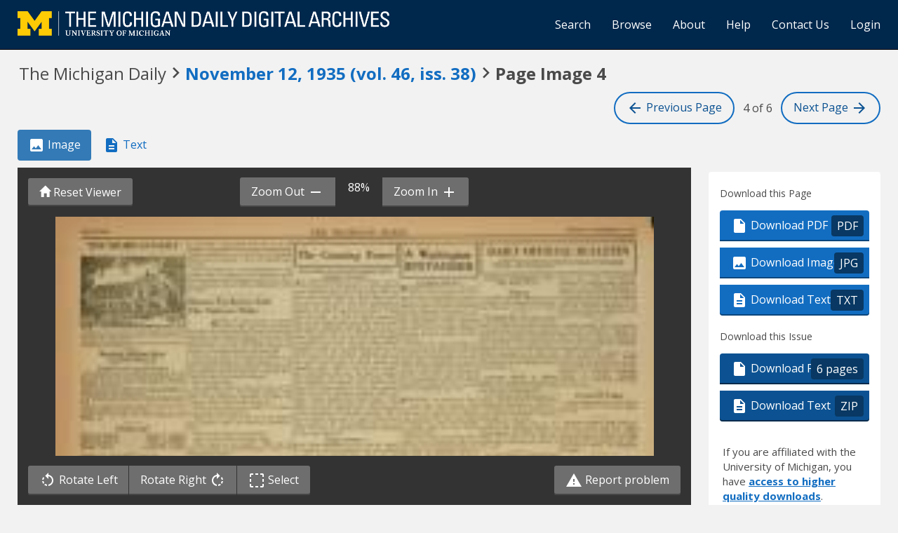

--- FILE ---
content_type: text/html; charset=utf-8
request_url: https://digital.bentley.umich.edu/midaily/mdp.39015071755982/308
body_size: 20137
content:
<!DOCTYPE html>
<html lang="en" class="no-js">
  <head>
    <meta charset="utf-8">
    <meta http-equiv="Content-Type" content="text/html; charset=utf-8">

    <!-- Mobile viewport optimization h5bp.com/ad -->
    <meta name="HandheldFriendly" content="True">
    <meta name="viewport" content="width=device-width,initial-scale=1.0">
    
    <!-- Internet Explorer use the highest version available -->
    <meta http-equiv="X-UA-Compatible" content="IE=edge">

    <!-- Mobile IE allows us to activate ClearType technology for smoothing fonts for easy reading -->
    <!--[if IEMobile]>
      <meta http-equiv="cleartype" content="on">
    <![endif]-->

    <title>Michigan Daily Digital Archives - November 12, 1935 (vol. 46, iss. 38) - Image 4</title>
    <link rel="shortcut icon" type="image/x-icon" href="/assets/favicon-9fac9103b4f16eaefc95669ef58f8a41c38000e52a27bf0ecf88143ff1521120.ico" />
    <link rel="stylesheet" media="all" href="/assets/application-5b33f134d92fd74010247d670f08f969c8f188ce55f3536601e6ef2368e876f4.css" />
    <script src="/assets/application-9e383269552f74c64f78d8cc17cf8dd500415c243348ad2e673a9a5079888d06.js"></script>

    <meta name="csrf-param" content="authenticity_token" />
<meta name="csrf-token" content="qg0V1NdsvZ5ogvM046KOjQVnMRjg4brh5wvNYvgZ/DHkPZMa0Ud6h7J1GfrVvJOJHUDElJ+iBhq2lia1MvRUtA==" />
    
    
  <link rel="repository" href="https://quod.lib.umich.edu/cgi/i/image/api/" />
  <link rel="manifest" href="https://quod.lib.umich.edu/cgi/i/image/api/manifest/bhl_midaily:mdp.39015071755982-00000308:IMG00000308" />
  <meta property="og:site_name" content="Michigan Daily Digital Archives" />
<meta property="og:title" content="November 12, 1935 (vol. 46, iss. 38) - Image 4" />
<meta property="og:description" content="Image 4 of 6 from the November 12, 1935 (vol. 46, iss. 38) publication of The Michigan Daily." />
<meta property="og:image" content="https://quod.lib.umich.edu/cgi/i/image/api/image/bhl_midaily:mdp.39015071755982-00000308:IMG00000308/full/400,/0/default.jpg" />
<meta property="og:url" content="https://digital.bentley.umich.edu/midaily/mdp.39015071755982/308" />
<meta name="twitter:card" content="summary_large_image" />
<meta name="twitter:url" content="https://digital.bentley.umich.edu/midaily/mdp.39015071755982/308" />
<meta name="twitter:site" content="@umichBentley" />



    <!-- Le HTML5 shim, for IE6-8 support of HTML5 elements -->
    <!--[if lt IE 9]>
      <script src="//html5shim.googlecode.com/svn/trunk/html5.js"></script>
    <![endif]-->

    <link href="https://fonts.googleapis.com/css?family=Open+Sans:400,700" rel="stylesheet">

    <script>(function(w,d,s,l,i){w[l]=w[l]||[];w[l].push({'gtm.start':
    new Date().getTime(),event:'gtm.js'});var f=d.getElementsByTagName(s)[0],
    j=d.createElement(s),dl=l!='dataLayer'?'&l='+l:'';j.async=true;j.src=
    'https://www.googletagmanager.com/gtm.js?id='+i+dl;f.parentNode.insertBefore(j,f);
    })(window,document,'script','dataLayer','GTM-WBJ7G26');</script>

  </head>
  <body class="blacklight-catalog blacklight-catalog-show" data-option="">

    
        <div id="header-navbar" class="navbar navbar-inverse navbar-static-top" role="navigation">
  <div class="container-fluid">
    <div class="navbar-header">
      <button type="button" class="navbar-toggle btn collapsed" data-toggle="collapse" data-target="#user-util-collapse">
        <span class="sr-only">Toggle navigation</span>
        <span class="icon-bar"></span>
        <span class="icon-bar"></span>
        <span class="icon-bar"></span>
      </button>
      <a class="navbar-brand" href="https://digital.bentley.umich.edu/midaily"><img alt="The Michigan Daily Digital Archives" height="35" style="margin-top: -8px" src="/assets/The-Michigan-Daily-Digital-Archive-Header-Graphic-f44a050e0c9f1665d01e509f2ae50ae8b959b4767e690b607f78a38dce8e3cc8.png" /></a>
      
  <ul id="skip">
    <li><a href="#image-viewer">Skip to image</a></li>
    <li><a href="#document">Skip to plain text</a></li>
    <li><a href="#page-options">Skip to download options</a></li>
</ul>


    </div>

    <div class="collapse navbar-collapse" id="user-util-collapse">
      <div class="navbar-right">
  <ul class="nav navbar-nav">
      <!-- <li></li> -->
    <li><a href="/midaily/search">Search</a></li>

    <li><a href="/midaily/browse">Browse</a></li>
    <li><a href="/midaily/donors">About</a></li>
    <li><a href="/midaily/how_to_search">Help</a></li>
    <li><a href="https://umich.qualtrics.com/jfe/form/SV_8qx7Ino9hw7LSQu?publication=midaily" referrerpolicy="unsafe-url">Contact Us</a></li>

        <li>
          <a href="/login_info">Login</a>
        </li>

  </ul>

<!-- Reinstated login/logout/registration links 13June2017 GML -->
<!--     -->
<!--     <ul class="nav navbar-nav">
 -->      
<!--       <li>
 -->        
<!--         <span></span>
 -->      <!-- </li> -->
      <!-- <li> -->
      <!-- </li> -->
      <!-- <li> -->
      <!-- </li> -->
      <!-- </ul> -->
  
</div>

    </div>
  </div>
</div>






  <div class="navigation-toolbar">
    <div class="container-fluid">
      <div class="row">
        <div class="col-md-12 col-sm-12 col-xs-12">
          <h1 class="page">
            <span>The Michigan Daily</span>
            <span class="pre-issue-mark"><i class="icon_keyboard_arrow_right icon_16px" aria-hidden="true"></i></span>
            <a class="btn btn-link btn-issue-link" href="https://digital.bentley.umich.edu/search?f%5Bissue_identifier%5D%5B%5D=mdp.39015071755982-1935-11-12-1&amp;sort=issue_sequence+asc">
              <span>November 12, 1935<span class='hidden-xs'> (vol. 46, iss. 38)</span></span> 
            </a>
            <span class="pre-page-mark"><i class="icon_keyboard_arrow_right icon_16px" aria-hidden="true"></i></span>
            <span class="current-image-sequence">Page Image 4</span>
          </h1>          
        </div>
      </div>
      <div class="row">
        <div class="col-md-7 col-sm-7 col-xs-4 navigate-issue">
        </div>
        <div class="col-md-5 col-sm-5 col-xs-8 navigate-pages">
          <a class="btn btn-page-navigation" href="/midaily/mdp.39015071755982/307"><i class="icon_arrow_back icon_16px" aria-hidden="true"></i> <span class="hidden-xs hidden-sm"> Previous<span class="hidden-sm"> Page</span></span></a>
          <span class="current-page-number"><span class="sr-only">Image </span>4 of 6</span>
          <a class="btn btn-page-navigation" href="/midaily/mdp.39015071755982/309"><span class="hidden-xs hidden-sm">Next <span class="hidden-sm">Page </span></span> <i class="icon_arrow_forward icon_16px" aria-hidden="true"></i></a>
        </div>
      </div>
    </div>
  </div>


    <div id="ajax-modal" class="modal fade" tabindex="-1" role="dialog" aria-hidden="true">
  <div class="modal-dialog" role="document">
    <div class="modal-content">
    </div>
  </div>
</div>

          





<div class="grid-wrapper">
  <div class="grid-container">

      <div class="grid-image">

        <ul class="nav nav-pills" role="tablist" style="margin-bottom: 10px">
          <li role="presentation" class="active"><a href="#page-image" aria-controls="page-image" role="tab"><i class="icon_image_file icon_16px" aria-hidden="true"></i> Image</a></li>
          <li role="presentation"><a href="#page-text" aria-controls="page-text" role="tab"><i class="icon_text_file icon_16px" aria-hidden="true"></i> Text</a></li>
          <li role="presentation" class="hidden-lg hidden-md hidden-sm"><a href="#page-options" aria-controls="page-options" role="tab"><i class="glyphicon glyphicon-cog"></i> Page Options</a></li>
        </ul>

        <div role="tabpanel" id="page-image">
          <div id="image-viewer-wrap">

            <div class="image-viewer-toolbar image-viewer-toolbar-top option-3">

  <div class="btn-group" role="group" style="position: absolute; left: 15px; top: 15px; z-index: 5000">
    <button class="btn btn-action action-reset-viewer"><i class="glyphicon glyphicon-home"></i><span class="hidden-xs hidden-sm"> Reset Viewer</span></button>
  </div>

  <div class="container-fluid" style="padding: 0; padding-left: 4px; padding-right: 4px">
    <div class="row default-toolbar">
      <div class="col-md-12 col-sm-12 col-xs-12" style="white-space: nowrap; text-align: center">
        <div class="btn-group" role="group" aria-label="zoom controls" style="white-space: nowrap">
          <button id="action-zoom-out" class="btn btn-action action-zoom-out"><span class="hidden-xs hidden-sm">Zoom Out </span> <i class="icon_remove icon_16px" aria-hidden="true"></i></button>
          <span class="span-zoom-status">100%</span>
          <button id="action-zoom-in" class="btn btn-action action-zoom-in"><span class="hidden-xs hidden-sm"> Zoom In </span> <i class="icon_add icon_16px" aria-hidden="true"></i></button>
        </div>
      </div>
    </div>
    <div class="row selection-toolbar hidden">
      <div class="col-md-12 col-sm-12 col-xs-12" style="white-space: nowrap; text-align: center">
        <div class="btn-group" role="group" arial-label="selection controls" style="white-space: nowrap">
          <button id="action-selection-zoom-in" class="btn btn-action action-zoom-in invisible"><span class="hidden-xs">Zoom In</span> <i class="icon_add icon_16px" aria-hidden="true"></i></button>
          <button id="action-selection-download" class="btn btn-action invisible"><i class="icon_image_file icon_16px" aria-hidden="true"></i><span class="hidden-xs"> Download</span></button>
          <button id="action-selection-cancel" class="btn btn-primary" style="margin-left: 10px">Cancel</button>
        </div>
      </div>
    </div>
  </div>
</div>

            <div id="image-viewer" data-words="[]" data-identifier="bhl_midaily:mdp.39015071755982-00000308:IMG00000308" data-height="8816" data-width="6732" data-highlighting="true">
              <img id="image-viewer-preview" style="position: absolute; display: block; margin-left: auto; margin-right: auto; height: 100%; width: 90%; left: 50%; transform: translateX(-50%)" src="https://quod.lib.umich.edu/cgi/i/image/api/tile/bhl_midaily:mdp.39015071755982-00000308:IMG00000308/full/,200/0/default.jpg" onLoad="$(this).data('ack', 'syn')" />
            </div>

            <div class="image-viewer-toolbar image-viewer-toolbar-bottom option-3">
  <div class="container-fluid">
    <div class="row default-toolbar">

      <div class="col-md-6 col-sm-6 col-xs-12" style="white-space: nowrap">

        <div class="btn-group" role="group" aria-label="image controls">
          <button class="btn btn-action action-rotate-left"><i class="icon_rotate_left icon_16px" aria-hidden="true"></i> <span class="hidden-xs hidden-sm">Rotate Left </span></button>
          <button class="btn btn-action action-rotate-right"><span class="hidden-xs hidden-sm">Rotate Right </span><i class="icon_rotate_right icon_16px" aria-hidden="true"></i></button>
          <button class="btn btn-action action-toggle-mode"><i class="icon_selection icon_16px" aria-hidden="true"></i> <span class="sr-only">Toggle </span>Select</button>
        </div>

      </div>

      <div class="col-md-6 col-sm-6 col-xs-12" style="text-align: right">
        <a href="https://umich.qualtrics.com/jfe/form/SV_8qx7Ino9hw7LSQu?publication=midaily&type=5" class="btn btn-action action-report-problem" style="color: #fff" referrerpolicy="unsafe-url"><i class="icon_warning icon_16px" aria-hidden="true"></i> Report problem</a>
      </div>

    </div>

    <div class="row selection-toolbar hidden">
      <div class="col-md-12 col-sm-12 col-xs-12" style="white-space: nowrap; text-align: center">
        <span>Click <em>there</em> to draw a selection rectangle</span>
      </div>
    </div>

  </div>
</div>

            <p class="sr-only">Scanned image of the page. Keyboard directions: use <tt>+</tt> to zoom in, <tt>-</tt> to zoom out, <em>arrow keys</em> to pan inside the viewer.</p>
          </div>
        </div>
      </div>

      <div class="grid-sidebar">
            <div class="page-options" id="page-options">
      <h2 class="sr-only">Page Options</h2>

      <ul class="nav nav-pills hidden-lg hidden-md hidden-sm" role="tablist" style="margin-bottom: 20px">
        <li role="presentation"><a href="#page-image" aria-controls="page-image" role="tab"><i class="icon_image_file icon_16px" aria-hidden="true"></i> Image</a></li>
        <li role="presentation"><a href="#page-text" aria-controls="page-text" role="tab"><i class="icon_text_file icon_16px" aria-hidden="true"></i> Text</a></li>
        <li role="presentation" class="active"><a href="#page-options" aria-controls="page-options" role="tab"><i class="glyphicon glyphicon-cog"></i> Page Options</a></li>
      </ul>

      <div class="panel panel-actions-page">
        <div class="panel-heading">
          <h3>Download this Page</h3>
        </div>
        <div class="panel-body">
          <div class="btn-group-vertical action-group" role="group">
            <a class="btn btn-default btn-action" data-track="true" href="https://quod.lib.umich.edu/cgi/i/image/pdf-idx?cc=bhl_midaily&amp;rgn1=ic_id&amp;q1=mdp.39015071755982-00000308&amp;sort=sortable_page_identifier&amp;attachment=1"><i class="icon_pdf icon_16px" aria-hidden="true"></i> Download PDF <span class="extension">PDF</span></a>
            <a class="btn btn-default btn-action" data-track="true" download="mdp.39015071755982-00000308.jpg" href="https://quod.lib.umich.edu/cgi/i/image/api/image/bhl_midaily:mdp.39015071755982-00000308:IMG00000308/full/full/0/default.jpg?attachment=1"><i class="icon_image_file icon_16px" aria-hidden="true"></i> Download Image <span class="extension">JPG</span></a></li>
            <a class="btn btn-default btn-action" data-track="true" href="/midaily/mdp.39015071755982/308/download_text"><i class="icon_text_file icon_16px" aria-hidden="true"></i> Download Text <span class="extension">TXT</span></a></li>
          </div>
        </div>
      </div>

      <div class="panel panel-actions-issue">
        <div class="panel-heading">
          <h3>Download this Issue</h3>
        </div>
        <div class="panel-body">
          <div class="btn-group-vertical action-group" role="group">
            <a class="btn btn-default btn-action action-download-pdf" data-track="true" href="https://quod.lib.umich.edu/cgi/i/image/request-pdf-idx?cc=bhl_midaily&amp;rgn1=issue_identifier&amp;q1=mdp.39015071755982-1935-11-12-1&amp;sort=sortable_page_identifier&amp;attachment=1"><i class="icon_pdf icon_16px" aria-hidden="true"></i> Download PDF <span class="extension">6 pages</span></a>
            <a class="btn btn-default btn-action" data-track="true" href="/midaily/mdp.39015071755982/308/download_issue_text"><i class="icon_text_file icon_16px" aria-hidden="true"></i> Download Text <span class="extension">ZIP</span></a>
          </div>
        </div>
                <div class="panel-login-options">
            <p>
                If you are affiliated with the University of Michigan, you have <a href="/login_info">access 
                to higher quality downloads</a>.
            </p>
        </div>

      </div>

      <div class="panel panel-actions-share">
        <div class="panel-heading sr-only">
          <h3>Share</h3>
        </div>
        <div class="panel-body">
          <form>
            <div class="form-group">
              <label for="permalink">Permalink for this page</label>
              <input type="text" class="form-control" id="permalink" value="https://digital.bentley.umich.edu/midaily/mdp.39015071755982/308" readonly="readonly" onclick="this.select()" />
            </div>
            <button class="btn btn-action action-copy-permalink">Copy Link</button>
          </form>
        </div>
      </div>

      <div class="panel panel-actions-contact">
        <div class="panel-heading sr-only">
          <h3>Something wrong?</h3>
        </div>
        <div class="panel-body">
          <p>Something wrong with this page?
            <a href="https://umich.qualtrics.com/jfe/form/SV_8qx7Ino9hw7LSQu?publication=midaily&type=3" referrerpolicy="unsafe-url">Report problem</a>.
          </p>
        </div>
      </div>

            <div class="panel panel-actions-rights">
        <div class="panel-heading">
          <h3>Rights / Permissions</h3>
        </div>
        <div class="panel-body">
          <p>This collection, digitized in collaboration with the Michigan Daily and the Board for Student Publications, contains materials that are protected by copyright law. Access to these materials is provided for non-profit educational and research purposes. If you use an item from this collection, it is your responsibility to consider the work's copyright status and obtain any required permission.
            <button class="btn btn-link btn-sm" id="action-rights-read-more">(More details...)</button>
          </p>
          <p class="see-more" role="alert">To obtain permission to use the Michigan Daily's copyrighted material, please contact <a target="_blank" href="https://www.michigandaily.com/about">the Michigan Daily (https://www.michigandaily.com/about)</a>.
          </p>
          <p class="see-more" role="alert">
            If you have non-permissions questions about the collection, please use the <a href="https://umich.qualtrics.com/jfe/form/SV_8qx7Ino9hw7LSQu?publication=midaily&type=3" referrerpolicy="unsafe-url">contact form</a>. If you have concerns about the inclusion of an item in this collection, please contact <a href="mailto:LibraryIT-info@umich.edu">LibraryIT-info@umich.edu</a>.
          </p>
          <p class="see-more">
            <button class="btn btn-link btn-sm" id="action-rights-read-less">(Fewer details)</button>
          </p>
        </div>
      </div>


    </div>

      </div>

      <div class="grid-plaintext">
        <div>

          <ul class="nav nav-pills" role="tablist" style="margin-bottom: 10px">
            <li role="presentation"><a href="#page-image" aria-controls="page-image" role="tab"><i class="icon_image_file icon_16px" aria-hidden="true"></i> Image</a></li>
            <li role="presentation" class="active"><a href="#page-text" aria-controls="page-text" role="tab"><i class="icon_text_file icon_16px" aria-hidden="true"></i> Text</a></li>
            <li role="presentation" class="hidden-lg hidden-md hidden-sm"><a href="#page-options" aria-controls="page-options" role="tab"><i class="glyphicon glyphicon-cog"></i> Page Options</a></li>
          </ul>

          <div role="tabpanel" id="page-text">
            <div id="document" class="document " itemscope  itemtype="http://schema.org/Thing" style="background: white; padding: 20px">
              <div id="doc_mdp-39015071755982-00000308">
                <h3>
    November 12, 1935<span class='hidden-xs'> (vol. 46, iss. 38)</span>
    - 
     Image 4
</h3>
<dl class="dl-horizontal">
    <dt>Resource type:</dt>
    <dd>Text</dd>
    <dt>Publication:</dt>
    <dd>The Michigan Daily, 1935-11-12</dd>
    <!-- <dt>Division:</dt>
    <dd>Bentley Historical Library</dd> -->
</dl>
<hr />
<div class="alert-plaintext-disclaimer">
  <i class="icon_info_outline icon_16px" aria-hidden="true"></i> <strong>Disclaimer: </strong> Computer generated plain text may have errors. <a href="/midaily/using_page_viewer#ocr-and-plain-text">Read more about this.</a>
</div>
<article>
  <p>THE MICHIGAN DAILY<br />
<br />
TUESDAY, NOVEMBER 12, 1935<br />
<br />
THE MICHIGAN DAILY<br />
<br />
.. .<br />
Publisned every morning except Monday during the<br />
University year and Summer Session by the Board in Con-<br />
trol of Student Publications.<br />
Member of the Western Conference Editorial Association<br />
and the Big Ten. News Service.<br />
MEMBER<br />
ssoctated (Wollaoiate $ress<br />
i4Amso SCONSN<br />
MEMBER OF THE ASSOCIATED PRESS<br />
The Associated Press is exclusively entitled to the use<br />
for republication of all news dispatches credited to it or<br />
not otherwise credited in this paper and the local news<br />
published herein. All rights of republication of special<br />
dispatches are reserved.<br />
Entered at the Post Office at Ann Arbor, Michigan, as<br />
second class matter. Special rate of postage granted by<br />
Third Assistant Postmaster-General.<br />
Subscription during summer by carrier, $1.00; by mail,<br />
$1.50. During regular school year by carrier, $4.00; by mail,<br />
$4.50.<br />
Offices: Student Publications Building, Maynard Street,<br />
Ann Arbor, Michigan. Phone: 2-1214.<br />
Representatives: National Advertising Service, Inc., 420<br />
Madison Ave., New York, N.Y. - 400 N. Michigan Ave.,<br />
Chicago, Ill.<br />
EDITORIAL STAFF<br />
Telephone 4925<br />
MANAGING EDITOR............THOMAS H. KLEENE<br />
ASSOCIATE 1DITOR ...............THOMAS E. GROEHN<br />
ASSOCIATE EDITOR..............JOHN J. FLAHERTY<br />
SPORTS EDITOR ....................WILLIAM R. REED<br />
WOMEN&#39;S EDITOR.............JOSEPHINE T. McLEAN<br />
MEMBERS OF THE BOARD OF EDITORS ..<br />
.......DOROTHY S. GIES, JOHN C. HEALEY<br />
EDITORIAL ASSISTANTS<br />
NIGHT EDITORS: Clinton B. Conger, Richard G. Hershey,<br />
Ralph W. Hurd, Fred Warner Neal, Bernard Weissman,<br />
Guy M. Whipple, Jr.<br />
News Editor ........ ....Elsie A. Pierce<br />
Editorial Writers: Robert Cummins and Marshall D. Shul-<br />
man.<br />
SPORTS ASSISTANTS: George Andros, Fred Buesser, Fred<br />
Delano, Robert J. Friedman, Raymond Goodman.<br />
WOMEN&#39;S ASSISTANTS: Dorothy A. Briscoe, Florence H.<br />
Davies, Olive E. Griffith, Marion T. Holden, Lois M.<br />
King, Charlotte D. Rueger, Jewel W. Wuerfel.<br />
REPORTERS: E. Bryce Alpern, Joseph P. Andriola, Lester<br />
Brauser, Arnold S. Daniels, William J. DeLancey, Roy<br />
Haskell, Carl Gerstacker, Clayton D. Heppler, Paul Ja-<br />
cobs, Richard LaMarca, Thomas, McGuire, Joseph S.<br />
Mattes, Arthur A. Miller, David G. Quail, Robert D.<br />
Rogers, William E. Shackleton, Richard Sidder, I. S.<br />
Silverman, Don Smith, William C Spaller, Tuure<br />
Tenander, Joseph Walsh, Robert Weeks.<br />
Helen Louise Arner, Mary Campbell, Helen Douglas,<br />
Beatrice Fisher, Mary &#39;E. Garvin, Betty J. Groomes,<br />
Jeanne Johnson, Rosalie Kanners, Virginia Kenner,<br />
Barbara Lovell, Marjorie Mackintosh, Louise Mars,<br />
Roberta Jean Melin, Barbara Spencer, Betty Strick-<br />
root, Theresa Swab, Peggy Swantz, and Elizabeth Whit-<br />
ney.<br />
BUSINESS STAFF<br />
Telephone 2-1214<br />
BUSINESS MANAGER..........GEORGE H. ATHERTON<br />
CREDIT MANAGER ........... JOSEPH A. ROTHBARD<br />
WOMEN&#39;S BUSINESS MANAGER ....MARGARET COWIE<br />
WOMEN&#39;S ADVERTISING SERVICE MANAGER ,<br />
ELIZABETH SIMONDS<br />
DEPARTMENTAL MANAGERS: Local advertising, William<br />
Barndt; Service Department, Willis Tomlinson; Con-<br />
tracts, Stanley Joffe; Accounts, Edward Wohlgemuth;<br />
Circulation and National Advertising, John Park;<br />
Classified Advertisingand Publications, Lyman Bitt-<br />
man.<br />
BUSINESS ASSISTANTS: Charles W. Barkdull, D. G. Bron-<br />
son, Lewis E. Bulkeley, Richard L. Croushore, Herbert D.<br />
Falender, Jack R. Gustafson, Ernest A. Jones, William C.<br />
Knecht, William C. McHenry, John F. McLean, Jr., Law-<br />
rence M. Roth, John D. Staple, Lawrence A. Starsky,<br />
Norman B. Steinberg, Donald Wilsher.<br />
WOMEN&#39;S BUSINESS STAFF: Betsy Baxter, Margaret<br />
Bentley, Adelaine Callery, Elizabeth Davy, Catherine<br />
Fecheimer, Vera Gray, Martha Hanky, Mary McCord,<br />
Helen Neberle, Dorothy Novy, Adele Polier, Helen Purdy,<br />
Virginia Snell.<br />
WOMEN&#39;S ADVERTISING SERVICE STAFF: Ellen Brown,<br />
Sheila Burgher, Nancy Cassidy, Ruth Clark, Phyllis<br />
Eiseman, Jean Keinath, Dorothy Ray, Alice Stebbins,<br />
Peg Lou White.<br />
<br />
or the other. The danger does not lie in the<br />
student&#39;s susceptibility to the wiles of propaganda,<br />
whether militaristic or of that type of pacifism<br />
which leads to anarchy. He is too sophisticated<br />
for that.<br />
The real danger lies in the .sluggishness of the<br />
student body in response to the imperative need<br />
for constructive and intelligent action in the war-<br />
torn, armament-laden, selfishly-nationalistic world<br />
of today.<br />
Horses&#39; Eyebrows And<br />
The Nation&#39;s Pulse . .<br />
SINCE the radio became a national<br />
interest some years ago the listen-<br />
ing public has been subjected to many horrendous<br />
moments, some offensive merely to the ears and<br />
some offensive to all our sensibilities, but it is our<br />
opinion that a new low of a special variety was<br />
struck in a program broadcast last week-end.<br />
We have in mind the hour-long doings of a<br />
concern which sponsors a &quot;public opinion&quot; or &quot;vox<br />
pop&quot; program, purporting through extemporane-<br />
ous personal interviews with Mr. A and Mr. B to<br />
&quot;feel the pulse of the nation&#39;s thought.&quot;<br />
That&#39;s a good idea.<br />
The program, however, does not carry out its<br />
announced intention. One might imagine that<br />
some of the important questions on which the<br />
&quot;nation&#39;s pulse&quot; would be felt might be:<br />
&quot;What do you think of the cinema? Is it fulfill-<br />
ing an educational function?<br />
&quot;What do you think of the lot of the laborer<br />
and consumer under the Roosevelt administra-<br />
tion?&quot;<br />
&quot;What do you think of food prices?&quot;<br />
&quot;How do you occupy your spare time?&quot;<br />
&quot;What sports do you prefer? What can be<br />
done to develop active participation in sport by<br />
the public at large?&quot;<br />
&quot;What program do you believe the Republicans<br />
might espouse in 1936?&quot;<br />
These, we are sure, are interesting queries,<br />
indicative on a limited question of &quot;the state of<br />
the nation&quot; in the public mind.<br />
Here is the actual progress of the questioning in<br />
the program under fire :<br />
Announcer: Hullo, there - what&#39;s your name,<br />
please?<br />
Smith: er, Clayton Smith.<br />
Announcer: And where do you live, Smith?<br />
Smith: Springfield, Massachusetts.<br />
Announcer: Haw! Pretty close to Boston, isn&#39;t<br />
that, Smith?<br />
Smith: No, it isn&#39;t. It&#39;s -<br />
Announcer: (Interrupting) Haw! Hee! Hee!<br />
Well, Mr. Smith, now you&#39;ve been tying your shoes<br />
in bowknots for, say, 30 years, haven&#39;t you?<br />
Smith: (taken aback) Why, er, yes.<br />
Announcer (chuckling) Tell the audience how<br />
you tie a bowknot!!<br />
Smith: Why, I take the knot - er, no I take<br />
the loop with my right, no my life, hand (An-<br />
nouncer: Haw! Ssss-hee-hee) and pass the string<br />
through and (he goes on and describes the process<br />
rather well).<br />
Announcer: Not bad, Smith. Now - does a<br />
horse have eyebrows? (Chuckles, expecting plenty<br />
of hemming and hawing).<br />
Smith: (Who hails from the horse-racing sector<br />
of the nation): Horses do have eyebrows.<br />
Announcer: Ulp. Hmmm. Well ....<br />
The &quot;pulse of the nation&quot; indeed!<br />
<br />
OThe Conning Tower]<br />
THE DIARY OF OUR OWN SAMUEL PEPYS<br />
Saturday, November 2<br />
ALL THIS MORNING at letter writing; and in.<br />
the afternoon I lay listening to the broadcastI<br />
from Columbus, Ohio, and I was certain that the<br />
Ohio team would defeat the Notre Dame team;<br />
but they did not, and I was more enthralled atI<br />
hearing the account of how the Notre Damesr<br />
finally won than I should have been if I hadc<br />
seen the game. So then G. Brett telephonedt<br />
that he was walking near the Valley Forge road,E<br />
and would I come and pick- him up, so I did so,t<br />
and there with him, H. N. Brailsford and Miss(<br />
Clare Leighton, and her long hair was hanging<br />
in pigtails to her waist, and she looked mighty<br />
engaging, which was no coincidence soever, for-e<br />
asmuch as she was mighty engaging, and soc<br />
all to Brett&#39;s house for tea, which all had butc<br />
me, and I had a goblet of Scotch whisky andI<br />
sparkling water, which I did not like neither,c<br />
but it was better than tea. So home to supper,<br />
and thenafter told my wife some things which<br />
she interpreted as scolding, and I told her any-I<br />
thing but a mass meeting in which the applauses<br />
lasted forever she considered scolding, which, for<br />
aught I know, amused her mighty much. This<br />
night I heard that yesterday the ceiling in the<br />
pantry had come tumbling down, owing perhaps<br />
to the earthquake of yesterday morning. But I<br />
felt no tremor, and even if I had it would havec<br />
been naught to the house-shaking that goes ont<br />
when two boys are playing association footballt<br />
in the room above me.<br />
Sunday, November 3<br />
LAY THIS MORNING till ten, and M. CooperE<br />
called me over the telephone, and said &quot;Wherec<br />
are you?&quot; and I told him that I was in bed, and1<br />
he said, &quot;You can&#39;t play tennis in bed,&quot; thanc<br />
which he never had said a truer word. So up,r<br />
and to the court, and trounced him a set, prob-<br />
ably the season&#39;s last; and so in the afternoon<br />
to the city with my children, and I to the office1<br />
at work for a little, and so with Martha Clave1<br />
to dinner, and then a gentleman who said thate<br />
he was Spalding Frazier come to the table, and1<br />
come and join me and my wife, and we did, and<br />
Mrs. F. was none other than Ann Bunner, and<br />
I asked about her mother, Mrs. H. C. Bunner,t<br />
and she told me that she still lived in New<br />
London; and Ann and I talked over many things<br />
till nearly midnight, and had a mighty pleasantt<br />
time of it, despite Mr. F. telling me that I was1<br />
no great writer, which nobody knows so well<br />
as I, and that nobody cared what I had for<br />
breakfast, which is not true, for I find that thej<br />
nation hangs on my words about such matters.,<br />
But I told him of the new law, that it no longer<br />
was prison offence not to read my writings;<br />
which I said so good-naturedly that I think that4<br />
he did not hear it. So home and to bed,<br />
pretty late.<br />
Monday, November 4<br />
T0,THE OFFICE early and there all day at work<br />
and then home, and out to dinner, and so<br />
early to bed, and sad to read that Moffat Johns-<br />
ton had died last night.<br />
Tuesday, November 5<br />
O MY OFFICE early, it being Election Day in<br />
this city, and Guy Fawkes Days in England,<br />
and one meaning so much to me as another,<br />
which is nothing. So thought I would write a<br />
piece called<br />
SYSTEM<br />
Every day my stuff I do<br />
And work as hard as you or you;<br />
And everyday when I don&#39;t shirk<br />
I get a cocktail after work.<br />
which reminded me to go to A. Kober&#39;s drinking<br />
party, but I drank not at all, to am&#39;t to any-<br />
thing, and so home, and with my wife to see<br />
&quot;Pride and Prejudice,&quot; a play made from the<br />
novel, and I felt unique in that I never had read<br />
the novel, and of twenty persons I asked about<br />
it Alice Miller was the only one who had read it,<br />
but her escort, Mr. Marx the harpist, said that<br />
he may read it, that it may have been the book<br />
he read. So to G. Kaufman&#39;s to a great party,<br />
and had a merry time there, and Miss Fontanne<br />
there, and she suffered me to kiss her, saying,<br />
&quot;Goody! goody!&quot; which I considered the high<br />
point in her histrionism. So talked with Margalo<br />
<br />
1 Gillmore and Emma Ives and so waited for my<br />
wife to say good by, and I said &quot;Come on home,<br />
Adelina Patti,&quot; which was a mild allusion to the<br />
many farewell performances that that singer<br />
gave. So home and to bed, a little past two in<br />
the morning.<br />
Wednesday, November 6<br />
ALL MORNING at the office, and finished my<br />
work early, and so out on many matters of<br />
business, and so to H. Souvaine&#39;s, and found<br />
many persons gathered there, mostly in the auto-<br />
motive profession, and home for dinner and<br />
thenafter to a meeting of parents, at the school,<br />
and so out to wait for the morning papers, and<br />
thence to bed.<br />
Thursday, November 7<br />
EARLY up and to the office, but was a long<br />
time getting to work, that with feeling too<br />
distrait to gather so many .as two thoughts, but<br />
finally made a collection, and diluted them and<br />
sweetened to taste. So at the office till nearly<br />
six, and thence home and out to dinner at Mon-<br />
eta&#39;s, and very gay, with some publishers that<br />
shall be nameless, for though I have my price,<br />
it is more than a dinner, despite its excellence.<br />
Found there S. Lewis and Dorothy, too, and he<br />
extemporized a poem in the manner of Vachel<br />
Lindsay&#39;s &quot;The Congo,&quot; and did it amazingly well.<br />
Thence all to Andrea Simon&#39;s, and there was<br />
musique and dancink and light wines, a little<br />
like France. So home and to bed before midnight.<br />
Friday, November 8<br />
UP AT SEVEN and there was no necessity for<br />
such early rising, for Marian Chase, who<br />
hath been our lodger since Monday, drove the<br />
children to school in her car, but I to the office<br />
early, and found so many pleasant letters, and<br />
<br />
A Washington<br />
BYSTAN D ER<br />
By KIRKE SIMPSON<br />
WASHINGTON, Nov. 12-&quot;Big Jim&quot;<br />
Farley&#39;s cheery reception of a leg-<br />
islative defeat at Republican hands in<br />
his own state of New York apparently<br />
rested in part on advance knowledge<br />
of what Kentucky was going to do.<br />
His scouts had been telling him that<br />
the blue-grassers might approach<br />
even Roosevelt&#39;s own huge sweep of<br />
the state in &#39;32 in electing &quot;Happy&quot;<br />
Chandler governor despite the Laf-<br />
foon bolt.<br />
Believing that, and justifiably so<br />
as it turned out, Farley as national<br />
chairman well might look upon loss<br />
of the New York assembly as a neg-<br />
ligible affair. Heretofore, all Demo-<br />
cratic &#39;36 expectations of carrying on<br />
another four years with Roosevelt<br />
and the &quot;New Deal&quot; have been based<br />
on a geographical forecast in which<br />
Democratic retention of such border<br />
states as Kentucky was vital.<br />
PRIVATELY, the Democratic dope-<br />
sters have been saying right<br />
along that New York state&#39;s electoral<br />
vote was not essential to a Demo-<br />
cratic victory in &#39;36. They were ready<br />
to concede the entire east provided<br />
the border stood fast and Illinois<br />
could be carried.<br />
Because of that the internal Dem-<br />
ocratic rows in Kentucky, Ohio and<br />
elsewhere gave them much more con-<br />
cern than the legislative battle in<br />
New York. Now Kentucky has spok-<br />
en. That election had a double sig-<br />
nificance in Democratic eyes.<br />
So far as it can be construed as a<br />
test of border sentiment toward Mr.<br />
Roosevelt or the &quot;New Deal,&quot; the<br />
Democrats have no reason to mourn.<br />
In the pointed rebuke to party bolt-<br />
ers it involved, they see a useful party<br />
lesson to be exhibited elsewhere, in<br />
Ohio for instance.<br />
There is another aspect to all of<br />
these elections, however, of which no<br />
one has had much to say as yet. It<br />
conceivably might alter considerably<br />
the relativities of Democratic cam-<br />
paign planning for &#39;36.<br />
It is the drive for the farm and<br />
labor vote with the accent very much<br />
on the farm angle. Mr. Roosevelt,<br />
for instance, already is committed to<br />
address a great farm gathering. The<br />
AAA sweep in the corn-hog referen-<br />
dum served to insure added emphasis<br />
on the farm phases of his policy.<br />
* * *<br />
MORE or less buried in the election<br />
figures from New York, from<br />
Pennsylvania, from New Jersey and<br />
even from Kentucky, however, is<br />
something that must invite adminis-<br />
tration attention. Democratic big-<br />
city organizations showed surprising<br />
abilities in getting out the vote in an<br />
off-year.<br />
Tammany led the way, all but<br />
sweeping availabletmunicipal offices.<br />
Increased Democratic majorities over<br />
even &#39;34 figures were rolled up in two<br />
congressional contests to fill vacan-<br />
cies. In Philadelphia a new all-time<br />
Democratic high was achieved. In<br />
northern New Jersey the same con-<br />
dition showed up sharply. Louisville<br />
fell in line in Kentucky.<br />
<br />
TUESDAY, NOVEMBER 12, 1935 t<br />
VOL. XLVI No. 36]<br />
Notices<br />
President and Mrs. Ruthven will bet<br />
at home to the students on Wednes-<br />
day, November 13 from 4 to 6 o&#39;clock.<br />
Phi Kappa Phi: The honor society<br />
of Phi Kappa Phi has mailed invita-<br />
tions for their Fall senior elections<br />
to membership for delivery by mail on<br />
Monday and Tuesday. The addresses<br />
used were those given in the new stu-<br />
dent directory. tI is desired that a<br />
response be received not later than7<br />
Friday, November 22, in order that<br />
keys and certificates may be ready for<br />
the initiation at the Michigan League<br />
on December 16.<br />
University Bureau of Appoint<br />
ments: The following meetings will be<br />
held for those desiring to register with<br />
the Bureau of Appointments:<br />
For Teaching and Educational Po-<br />
sitions: Natural Science Auditorium,<br />
Wednesday, November 13, 4:15 p.m.<br />
Positions other than teaching : Na-<br />
tural Science Auditorium, Thursday,<br />
November 14, 4:15 p.m.<br />
Registration blanks may be ob-<br />
tained at the University Bureau of<br />
Appointments, 201 Mason Hall, be-<br />
tween 10-12 and 2-4 on Tuesday,<br />
Wednesday, Thursday and Friday, of<br />
this week.<br />
University Bureau of Appointments<br />
will hold registration for all 1936<br />
seniors, and for graduate students<br />
who have not previously registered,<br />
in the office at Mason Hall, Tuesday<br />
to Friday,inclusive, November 12-15;<br />
hours 10-12, and 2-4. This enroll-<br />
ment is for both the teaching and<br />
the general placement divisions, and<br />
is the only registration to be held<br />
this year. There is no charge for this<br />
service, but after November 15 a late<br />
registration fee of $1.00 is charged.<br />
Twelfth Night: The box office for<br />
Play Production&#39;s initial performance<br />
of the current season, Shakespeare&#39;s<br />
Twelfth Night, will open tomorrow<br />
morning at ten o&#39;clock and remain<br />
open until six o&#39;clock. Orders may<br />
be taken at any time on Monday<br />
through Saturday. Tickets are priced<br />
at 35, 50, and 75 cents. For reserva-<br />
tions call 6300 or at the Lydia Men-<br />
delssohn Theatre box office.<br />
Admiral Byrd Lecture: Patrons<br />
wishing to secure desirable seats for<br />
this lecture are urged to make reser-<br />
vations immediately. The tickets are<br />
on sale at Wahr&#39;s.<br />
<br />
Gunn, M.A., M.D.,<br />
<br />
D.S.C.F.R..C.P.,<br />
<br />
Lectures<br />
University Lecture: Dr. James<br />
<br />
DAILY OFFICIAL BULLETIN<br />
Publication in the Bulletin is constructive notice to all members of the<br />
University. Copy received at the office of the Assistant to the President<br />
until 3:30; 11:00 a.m. on Saturday.<br />
<br />
rofessor of Pharmacology and Di-<br />
ector of the Nuffield Institute of<br />
Medical Research at Oxford Universi-<br />
y, England, will speak on the subject<br />
Medical Education and Practice&quot; at<br />
:00 p.m., Tuesday, November 12, in<br />
he Natural Science Auditorium. The<br />
&gt;ublic is cordially invited.<br />
French Lecture: Mr. Paul Leyssac<br />
&gt;f the Civic Repertory Theatre of<br />
Jew York will give a Recital of<br />
Yench Poetry, Thursday, November<br />
4 at 4:15, in Room 103, Romance<br />
anguage Building.<br />
This is the first number of the<br />
ercle Francais program. Tickets<br />
&#39;or the series of lectures may be pro-<br />
ured from the Secretary of the De-<br />
&gt;artment of Romance Languages<br />
Room 112, Romance Language<br />
3uilding) or at the door at the time<br />
Af the lecture.<br />
Events Of Today<br />
German Department: There will be<br />
i meetin gtoday at 4:10 p.m., Room<br />
101 U.H.<br />
Botanical Journal Club meets at<br />
:30 p.m., Room 1139 N.S. There<br />
will be reviews of papers on various<br />
)hytophysiological subjects by Miss<br />
3urckette, Mr. Grannick, Mr. Dun-<br />
iam and Mr. Bailey. Dr. Gustafson<br />
n charge.<br />
A.I.Ch.E. meets at 7:30 p.m. Room<br />
042. Mr. C. B. Fritsche, Managing<br />
Director of the Farm Chemurgic<br />
Council, will speak on &quot;Chemurgy, a<br />
New Field for the Chemical Engi-<br />
eer.&quot; Visitors welcome. Refresh-<br />
nents to be served.<br />
Psychology Journal Club meets at<br />
8:15 p.m., Room 3126 Natural Science<br />
Building. Mrs. Johnson and Miss<br />
Springer will review recent Compara-<br />
tive Psychology Monographs.<br />
Mathematical Club meets at 8:00<br />
p.m., in 3201 A. H. Professor W.<br />
D. Baten will speak on &quot;Frequency<br />
Distributions of the Means of Inde-<br />
pendent Variables whose Frequency<br />
Distributions can be Dissected into<br />
Component Frequency Laws.&quot;<br />
Adelphi House of Representatives,<br />
men&#39;s forensic society, will meet in<br />
its room, fourth floor Angell Hall, at<br />
7:30 p.m. There will be a debate and<br />
open discussion on the proposition:<br />
Resolved, That President Roosevelt<br />
should be reelected in 1936. Tryout<br />
speeches will also be heard. Every-<br />
one is cordially invited to attend.<br />
National Student League: Prof.<br />
John Shepard will speak on the sub-<br />
ject &quot;The Psychology of War,&quot; 7:30<br />
p.m., Room 305 of the Union. The<br />
talk will contain special reference<br />
to the psychology of economic prob-<br />
lems and their relation to interna-<br />
tional conflicts. Students and faculty<br />
members are invited to attend.<br />
Freshmen Glee Club: All members<br />
meet in the music room on the third<br />
floor of the Union promptly at 12:40<br />
o&#39;clock. You will be excused in time<br />
to get to one o&#39;clock classes.<br />
Varsity and Waiting List Glee Club:<br />
Report to Glee Club rooms at 8 p.m.<br />
Sing for Union open house. Full<br />
dress required.<br />
Union Open House: 7:30-10:30 p.m.<br />
There will be exhibitions in the bil-<br />
liard room, swimming pool, bowling<br />
alleys. Free dancing and floor show<br />
in the ballroom. Special rates in the<br />
Tap Room.<br />
Christian Science Organization:<br />
There will be a meeting of this or-<br />
ganization tonight at eight o&#39;clock in<br />
the Chapel, League Building. Stu-<br />
dents, alumni, and faculty members<br />
are cordially invited to attend.<br />
Student Christian Association: The<br />
S.C.A. Cabinet will meet at 8 p.m.<br />
<br />
in te uperRoo ofLaneFal<br />
This is the most important meeting<br />
so far this year. Mr. Ira M. Smith,<br />
chairman of the SCA Board of Trust-<br />
ees, will meet with the group to dis-<br />
cuss organizational policy and al-<br />
n ance. A report will be given by the<br />
delegation to the Bluffton College<br />
Ti-StateConference on the happen-<br />
ings over the week end. Please noti-<br />
fy Lane Hall if you can or cannot be<br />
present.<br />
Bridge Group of the Michigan<br />
Dames meeting at eight o&#39;clock to-<br />
night in the Alumnae Room, Michi-<br />
gan League.<br />
Coming Events<br />
To Members of the School of Edu-<br />
cation: A Mixer will be held at the<br />
Women&#39;s Athletic Building on Wed-<br />
nesday, Nov. 13, at 7:30 p.m.<br />
Luncheon for graduate students on<br />
Wednesday, November 13 at twelve<br />
o&#39;clock in the Russian Tea Room of<br />
the Michigan League Building. Cafe-<br />
teria service. Dr. William H. Hobbs,<br />
Professor Emeritus of Geology, will<br />
speak informally on &quot;Earthquakes.&quot;<br />
<br />
A.I<br />
<br />
NIGHT EDITOR: FRED WARNER NEAL<br />
Lest We<br />
Have Forgotten...<br />
YESTERDAY was Armistice Day.<br />
Down State Street, at noon,<br />
marched a few score Boy Scouts, Spanish War vet-<br />
erans, and members of the American Legion. A<br />
few of the more curious of the lunch-ward bound<br />
students stopped momentarily to watch them go<br />
by.<br />
At 4 p.m. a peace symposium was held in the<br />
Congregational Church. A handful of students,<br />
even fewer townspeople, forming little islands scat-<br />
tered through the church auditorium, heard Prof.<br />
Bennett Weaver deliver a powerful plea for greater<br />
sanity, more penetrating intelligence, and less<br />
emotionalism in the consideration of problems of<br />
war and peace.<br />
Professor Weaver&#39;s plea, taken from the view-<br />
point of one who is seeking to prevent people from<br />
entering a war, and who is also seeking to prevent<br />
the emotional hysteria that literally sweeps people<br />
into war, strikes deeply at the roots of the war<br />
problem.<br />
To the handful of students in the audience,<br />
and to the few who noticed the parade, however,<br />
that plea must have held a rather ironic tinge,<br />
hardly dispelled by his mention of an &quot;elec-<br />
trified and enlightened public opinion.&quot; For to<br />
them it must seem that there could be no greater<br />
show of unemotionalism, no more convincing dis-<br />
play of immunity from the contagion either of<br />
hyper-nationalism or rabid pacifism than that<br />
evidenced by the student body of this University<br />
on Armistice Day, 1935.<br />
It must seem to them that the challenge which<br />
should be extended to this student- body is one &#39;of<br />
aroused emotion and heightened fervor in he<br />
cause of peace. Professor Weaver realizes that<br />
students in a university are in a commanding<br />
position to determine whether war can be outlawed<br />
as a means of settling international disputes. As<br />
he said at the symposium yesterday, a calm and<br />
dispassionate search for the facts and causes of<br />
<br />
As Others See It<br />
Worth Continuing<br />
(From the Daily Illini)<br />
FOR 24 YEARS the University of Illinois has<br />
held a Homecoming. Saturday will observe<br />
the quarter-century celebration of the event.<br />
Recently there has been a considerable rash<br />
broken out among &quot;intellectuals&quot; and serious-<br />
minded students which results in vigorous de-<br />
nouncements of homecomings, big football games,<br />
alumni groups, and &quot;cathedrals of earning&quot; (uni-<br />
versities run so that the big money earning alumni<br />
will feel satisfied and thereby contribute gener-<br />
ously).,<br />
Perhaps the trend has gone too far in some<br />
instances. But still the Homecoming ceremony<br />
at the University deserves perpetuation. It is<br />
hard to believe that it is all a big farce and that<br />
the students and faculty members just put on a<br />
show for money while the alumni just come down<br />
to drink and strut.<br />
Surely there is sufficient honest respect and<br />
love for the University to explain some of the<br />
celebration. Certainly a great many of the stu-<br />
dents are sincerely proud of the accomplishments<br />
of their University to warrant the celebration.<br />
Student Speaker&#39;s Bureau<br />
(From the Daily Cardinal)<br />
N THE TASK of preserving the university&#39;s in-<br />
tegrity, few organizations will be able to play<br />
as significant a role as that of the Speaker&#39;s<br />
Bureau. It is the aim of the sponsors of this<br />
activity to provide communities of the state with<br />
student speakers well qualified to speak upon<br />
subjects of real interest to Wisconsin people.<br />
The forensic board, will hold tryouts for places<br />
in the bureau after the intramural discussion<br />
contest has narrowed down to a few teams. Above<br />
all, those interested in the project should realize<br />
that mere oratorical ability is not the sole require-<br />
ment. It is, in fact, considered only as a companion<br />
virtue to a thorough understanding of some topic<br />
of wide interest. In the past, members of the<br />
bureau have been able to combine work upon their<br />
theses with their speaking efforts.<br />
Perhaps the finest result of the bureau&#39;s work<br />
will be the impression made upon the state that<br />
university students are really gaining information<br />
and knowledge during their stay here. It is a much<br />
more favorable picture than that of a school full<br />
<br />
In all of these states, the<br />
frequently has dictated the<br />
alignment of the state.<br />
<br />
city vote<br />
electoral<br />
<br />
:- MUSIC --<br />
DON COSSACK RUSSIAN MALE.<br />
CHORUS REVUE<br />
By MARY JANE CLARK<br />
With no &quot;balalaika&quot; for accom-<br />
paniment to their songs, and as in<br />
war days when they sang around the<br />
fires of the prison camp, last night<br />
the Don Cossack russian Male<br />
Chorus depicted in song the religious<br />
fervor of the Russian people blended<br />
with their love of home and their<br />
fearlessness in face of battles neces-<br />
sary to defend that home.<br />
The songs of religion were given<br />
priority in last night&#39;s recital as they<br />
made up the entire first group. They<br />
were all songs rich in harmony, and<br />
opulent chord-colors were passed<br />
from reed-like tenors to thick, murky<br />
basses. The slightest gesture of Serge<br />
Jaroff&#39;s hands stretched the chords<br />
from the heaviest timbre tothe most<br />
gossamer thread. One of the most<br />
stately of the churchsongs was the<br />
Tschesnokoff &quot;Funeral Song&quot; which<br />
was the embodiment of peace and<br />
rest. There is the presence in this<br />
song of the &quot;look ever-upward&quot; and<br />
the music well describes that calm<br />
realm &quot;where there is no sorrow, nor<br />
pain, nor sighs, only life eternal; and<br />
where lament becomes a song.&quot;~<br />
In the work, &quot;Who Can Equal<br />
Thee,&quot; the singers justify war by sing-<br />
ing praises to God for giving them<br />
strength to fight their battles and<br />
plead for wisdom of the business of<br />
war, proclaiming in a great climax<br />
that it will assure the safety of His<br />
people.<br />
The second group might be labelled<br />
&quot;songs of battle&quot; for it is in this sec-<br />
tion of the program that the much-<br />
acclaimed &quot;History in Song of Serge<br />
Jaroff and his Don Cossack Chorus&quot;<br />
appears. It is a very vivid piece of<br />
program music, telling the dramatic<br />
incidents in the founding of the Chor-<br />
n ,Th a lr Ir on t&#39; n1&#39;*A 0mb .lxrctir-<br />
<br />
ITHE SCREEN<br />
AT THE MICHIGAN<br />
&quot;HANDS ACROSS THE TABLE&quot;<br />
* plus<br />
In a delightful comedy setting, this<br />
picture tells the story of love&#39;s tri-<br />
umph over all - a slightly trite idea<br />
but well-handled nevertheless. It con-<br />
cerns the adventures of two people<br />
who have the same goal in life, mar-<br />
rying a fortune. Carole Lombard is<br />
cast as a manicurist, and it is from<br />
this that the picture gets its name.<br />
She is employed in a large hotel<br />
and spends her days hoping that<br />
she&#39;ll meet a customer with a weak<br />
heart and a strong bank account.<br />
This happens eventually (the object<br />
of her affection being Ralph Bellamy,<br />
a former aviator who is confined to<br />
his millions tow by an unfortunate<br />
accident) and everything seems to be<br />
headed in the right direction until<br />
the appearance of Fred McMurray.<br />
Fortune-hunter Lombard sets sail<br />
for himnat once, believing that he is<br />
another of the golden clan, and her<br />
surprise is surpassed only by her cha-<br />
grin when she finds he is just another<br />
victim of the recent unpleasantness<br />
(crash to you) and also wishes to<br />
marry money. He&#39;s all set to marry<br />
an heiress however, and she has Bel-<br />
lamy about ready to propose, so it<br />
seems that each of the seekers is<br />
about to get to the goal. Whether<br />
they do or not is another matter -<br />
and for you to find out.<br />
In the surrounding program you<br />
will see a short of one of Major<br />
Bowe&#39;s amateur hours, and since the<br />
amateurs are selected it isn&#39;t at all<br />
bad.<br />
The feature rates because of its<br />
superior dialogue. Nothing else<br />
above the average, but the lines are<br />
something worth hearing. As for act-<br />
ing, Fred MacMurray is one of the<br />
few naturals; Carole Lombard is cap-<br />
able but not unusual; Ralph Bellamy<br />
is appealing as the good-natured crip-<br />
ple. -J.C.F.H.<br />
group, also, was the beautiful sing-<br />
ing of Rimsky-Korsakoff&#39;s &quot;Song of<br />
the Indian Host,&quot; a poetical work<br />
whichsounded almost orchestral, solo<br />
instruments - perhaps reeds - ac-<br />
companied by pizzicato strings and<br />
harps. It was helpful that the words<br />
appeared on the program.<br />
<br />
</p>
</article>
              </div>
            </div>
          </div>
        </div>
      </div>

    </div>

  </div>
</div>

<script>
$().ready(function() {
  $(".action-copy-permalink").on('click', function(e) {
    e.preventDefault();
    $("#permalink").select();
    document.execCommand('copy');
  });
  $("#action-rights-read-more").on('click', function(e) {
    e.preventDefault();
    var $div = $(this).parents("div");
    $div.find(".see-more").addClass("reading");
    $(this).hide();
    var y = window.scrollY;
    $("#action-rights-read-less").get(0).scrollIntoView();
    window.scrollTo(window.scrollX, y);
  });
  $("#action-rights-read-less").on('click', function(e) {
    e.preventDefault();
    var $div = $(this).parents("div");
    $div.find(".see-more").removeClass("reading");
    $("#action-rights-read-more").show();
  });

});
</script>
<a id="back-to-top" href="#" class="btn btn-primary btn-lg back-to-top" 
  role="button" title="Back to Top" data-toggle="tooltip" data-placement="top">
  <i class="icon_keyboard_arrow_up icon_16px" aria-hidden="true"></i> <span class="back-to-top-text">Back to Top</span>
</a> 



    <footer class="navbar navbar-inverse">
    <div class="container-fluid">
        <ul class="nav navbar-nav">
            <li class="footer-link-help"><a href="/midaily/how_to_search">Help</a></li>
            <li class="footer-link-home"><a href="/midaily">Home</a></li>
        </ul>
    </div>
</footer>
<div class="container-fluid">
    <div class="col-md-12">
        <p>
            <span>&copy; 2025 <a href="http://www.regents.umich.edu">Regents of the University of Michigan</a></span>
        </p>
    </div>
</div>


  </body>
</html>
